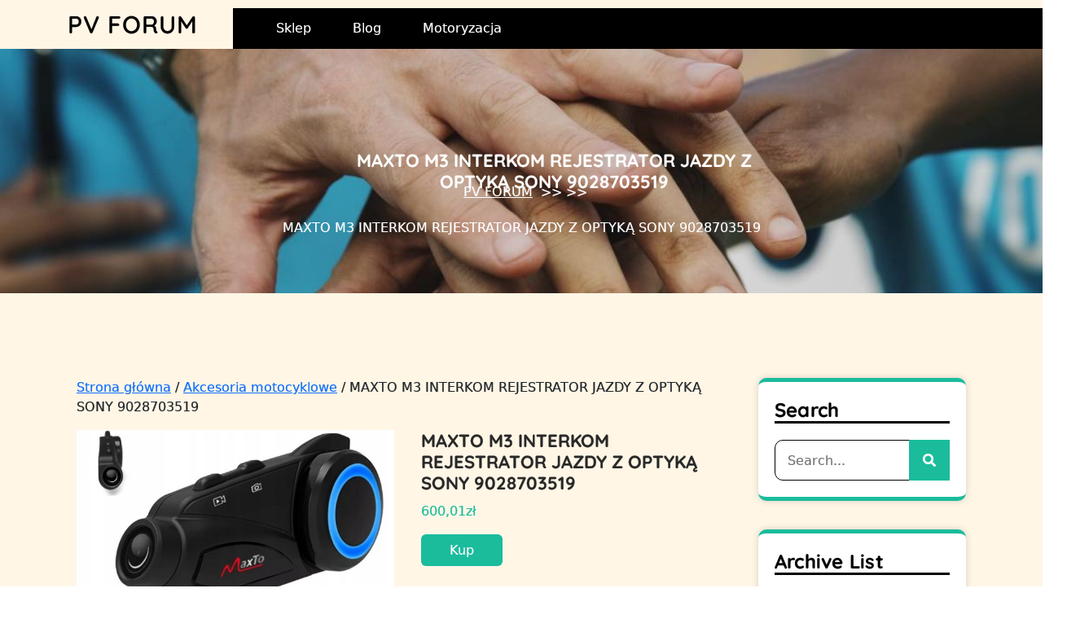

--- FILE ---
content_type: text/html; charset=UTF-8
request_url: https://pv-forum.pl/produkt/maxto-m3-interkom-rejestrator-jazdy-z-optyka-sony-9028703519/
body_size: 13709
content:
<!DOCTYPE html> <html lang="pl-PL"><head>
    	<meta charset="UTF-8">
	<meta name="viewport" content="width=device-width, initial-scale=1">
	<link rel="profile" href="https://gmpg.org/xfn/11">
			<link rel="pingback" href="https://pv-forum.pl/xmlrpc.php">
	
    <title>MAXTO M3 INTERKOM REJESTRATOR JAZDY Z OPTYKĄ SONY 9028703519 &#8211; PV FORUM</title>
<meta name='robots' content='max-image-preview:large' />
<link rel="alternate" type="application/rss+xml" title="PV FORUM &raquo; Kanał z wpisami" href="https://pv-forum.pl/feed/" />
<link rel="alternate" type="application/rss+xml" title="PV FORUM &raquo; Kanał z komentarzami" href="https://pv-forum.pl/comments/feed/" />
<link rel="alternate" type="application/rss+xml" title="PV FORUM &raquo; MAXTO M3 INTERKOM REJESTRATOR JAZDY Z OPTYKĄ SONY 9028703519 Kanał z komentarzami" href="https://pv-forum.pl/produkt/maxto-m3-interkom-rejestrator-jazdy-z-optyka-sony-9028703519/feed/" />
<link rel="alternate" title="oEmbed (JSON)" type="application/json+oembed" href="https://pv-forum.pl/wp-json/oembed/1.0/embed?url=https%3A%2F%2Fpv-forum.pl%2Fprodukt%2Fmaxto-m3-interkom-rejestrator-jazdy-z-optyka-sony-9028703519%2F" />
<link rel="alternate" title="oEmbed (XML)" type="text/xml+oembed" href="https://pv-forum.pl/wp-json/oembed/1.0/embed?url=https%3A%2F%2Fpv-forum.pl%2Fprodukt%2Fmaxto-m3-interkom-rejestrator-jazdy-z-optyka-sony-9028703519%2F&#038;format=xml" />
<style id='wp-img-auto-sizes-contain-inline-css' type='text/css'>
img:is([sizes=auto i],[sizes^="auto," i]){contain-intrinsic-size:3000px 1500px}
/*# sourceURL=wp-img-auto-sizes-contain-inline-css */
</style>
<style id='wp-emoji-styles-inline-css' type='text/css'>

	img.wp-smiley, img.emoji {
		display: inline !important;
		border: none !important;
		box-shadow: none !important;
		height: 1em !important;
		width: 1em !important;
		margin: 0 0.07em !important;
		vertical-align: -0.1em !important;
		background: none !important;
		padding: 0 !important;
	}
/*# sourceURL=wp-emoji-styles-inline-css */
</style>
<style id='wp-block-library-inline-css' type='text/css'>
:root{--wp-block-synced-color:#7a00df;--wp-block-synced-color--rgb:122,0,223;--wp-bound-block-color:var(--wp-block-synced-color);--wp-editor-canvas-background:#ddd;--wp-admin-theme-color:#007cba;--wp-admin-theme-color--rgb:0,124,186;--wp-admin-theme-color-darker-10:#006ba1;--wp-admin-theme-color-darker-10--rgb:0,107,160.5;--wp-admin-theme-color-darker-20:#005a87;--wp-admin-theme-color-darker-20--rgb:0,90,135;--wp-admin-border-width-focus:2px}@media (min-resolution:192dpi){:root{--wp-admin-border-width-focus:1.5px}}.wp-element-button{cursor:pointer}:root .has-very-light-gray-background-color{background-color:#eee}:root .has-very-dark-gray-background-color{background-color:#313131}:root .has-very-light-gray-color{color:#eee}:root .has-very-dark-gray-color{color:#313131}:root .has-vivid-green-cyan-to-vivid-cyan-blue-gradient-background{background:linear-gradient(135deg,#00d084,#0693e3)}:root .has-purple-crush-gradient-background{background:linear-gradient(135deg,#34e2e4,#4721fb 50%,#ab1dfe)}:root .has-hazy-dawn-gradient-background{background:linear-gradient(135deg,#faaca8,#dad0ec)}:root .has-subdued-olive-gradient-background{background:linear-gradient(135deg,#fafae1,#67a671)}:root .has-atomic-cream-gradient-background{background:linear-gradient(135deg,#fdd79a,#004a59)}:root .has-nightshade-gradient-background{background:linear-gradient(135deg,#330968,#31cdcf)}:root .has-midnight-gradient-background{background:linear-gradient(135deg,#020381,#2874fc)}:root{--wp--preset--font-size--normal:16px;--wp--preset--font-size--huge:42px}.has-regular-font-size{font-size:1em}.has-larger-font-size{font-size:2.625em}.has-normal-font-size{font-size:var(--wp--preset--font-size--normal)}.has-huge-font-size{font-size:var(--wp--preset--font-size--huge)}.has-text-align-center{text-align:center}.has-text-align-left{text-align:left}.has-text-align-right{text-align:right}.has-fit-text{white-space:nowrap!important}#end-resizable-editor-section{display:none}.aligncenter{clear:both}.items-justified-left{justify-content:flex-start}.items-justified-center{justify-content:center}.items-justified-right{justify-content:flex-end}.items-justified-space-between{justify-content:space-between}.screen-reader-text{border:0;clip-path:inset(50%);height:1px;margin:-1px;overflow:hidden;padding:0;position:absolute;width:1px;word-wrap:normal!important}.screen-reader-text:focus{background-color:#ddd;clip-path:none;color:#444;display:block;font-size:1em;height:auto;left:5px;line-height:normal;padding:15px 23px 14px;text-decoration:none;top:5px;width:auto;z-index:100000}html :where(.has-border-color){border-style:solid}html :where([style*=border-top-color]){border-top-style:solid}html :where([style*=border-right-color]){border-right-style:solid}html :where([style*=border-bottom-color]){border-bottom-style:solid}html :where([style*=border-left-color]){border-left-style:solid}html :where([style*=border-width]){border-style:solid}html :where([style*=border-top-width]){border-top-style:solid}html :where([style*=border-right-width]){border-right-style:solid}html :where([style*=border-bottom-width]){border-bottom-style:solid}html :where([style*=border-left-width]){border-left-style:solid}html :where(img[class*=wp-image-]){height:auto;max-width:100%}:where(figure){margin:0 0 1em}html :where(.is-position-sticky){--wp-admin--admin-bar--position-offset:var(--wp-admin--admin-bar--height,0px)}@media screen and (max-width:600px){html :where(.is-position-sticky){--wp-admin--admin-bar--position-offset:0px}}

/*# sourceURL=wp-block-library-inline-css */
</style><style id='wp-block-archives-inline-css' type='text/css'>
.wp-block-archives{box-sizing:border-box}.wp-block-archives-dropdown label{display:block}
/*# sourceURL=https://pv-forum.pl/wp-includes/blocks/archives/style.min.css */
</style>
<style id='wp-block-categories-inline-css' type='text/css'>
.wp-block-categories{box-sizing:border-box}.wp-block-categories.alignleft{margin-right:2em}.wp-block-categories.alignright{margin-left:2em}.wp-block-categories.wp-block-categories-dropdown.aligncenter{text-align:center}.wp-block-categories .wp-block-categories__label{display:block;width:100%}
/*# sourceURL=https://pv-forum.pl/wp-includes/blocks/categories/style.min.css */
</style>
<style id='wp-block-latest-posts-inline-css' type='text/css'>
.wp-block-latest-posts{box-sizing:border-box}.wp-block-latest-posts.alignleft{margin-right:2em}.wp-block-latest-posts.alignright{margin-left:2em}.wp-block-latest-posts.wp-block-latest-posts__list{list-style:none}.wp-block-latest-posts.wp-block-latest-posts__list li{clear:both;overflow-wrap:break-word}.wp-block-latest-posts.is-grid{display:flex;flex-wrap:wrap}.wp-block-latest-posts.is-grid li{margin:0 1.25em 1.25em 0;width:100%}@media (min-width:600px){.wp-block-latest-posts.columns-2 li{width:calc(50% - .625em)}.wp-block-latest-posts.columns-2 li:nth-child(2n){margin-right:0}.wp-block-latest-posts.columns-3 li{width:calc(33.33333% - .83333em)}.wp-block-latest-posts.columns-3 li:nth-child(3n){margin-right:0}.wp-block-latest-posts.columns-4 li{width:calc(25% - .9375em)}.wp-block-latest-posts.columns-4 li:nth-child(4n){margin-right:0}.wp-block-latest-posts.columns-5 li{width:calc(20% - 1em)}.wp-block-latest-posts.columns-5 li:nth-child(5n){margin-right:0}.wp-block-latest-posts.columns-6 li{width:calc(16.66667% - 1.04167em)}.wp-block-latest-posts.columns-6 li:nth-child(6n){margin-right:0}}:root :where(.wp-block-latest-posts.is-grid){padding:0}:root :where(.wp-block-latest-posts.wp-block-latest-posts__list){padding-left:0}.wp-block-latest-posts__post-author,.wp-block-latest-posts__post-date{display:block;font-size:.8125em}.wp-block-latest-posts__post-excerpt,.wp-block-latest-posts__post-full-content{margin-bottom:1em;margin-top:.5em}.wp-block-latest-posts__featured-image a{display:inline-block}.wp-block-latest-posts__featured-image img{height:auto;max-width:100%;width:auto}.wp-block-latest-posts__featured-image.alignleft{float:left;margin-right:1em}.wp-block-latest-posts__featured-image.alignright{float:right;margin-left:1em}.wp-block-latest-posts__featured-image.aligncenter{margin-bottom:1em;text-align:center}
/*# sourceURL=https://pv-forum.pl/wp-includes/blocks/latest-posts/style.min.css */
</style>
<link rel='stylesheet' id='wc-blocks-style-css' href='https://pv-forum.pl/wp-content/plugins/woocommerce/assets/client/blocks/wc-blocks.css?ver=wc-10.3.7' type='text/css' media='all' />
<style id='global-styles-inline-css' type='text/css'>
:root{--wp--preset--aspect-ratio--square: 1;--wp--preset--aspect-ratio--4-3: 4/3;--wp--preset--aspect-ratio--3-4: 3/4;--wp--preset--aspect-ratio--3-2: 3/2;--wp--preset--aspect-ratio--2-3: 2/3;--wp--preset--aspect-ratio--16-9: 16/9;--wp--preset--aspect-ratio--9-16: 9/16;--wp--preset--color--black: #000000;--wp--preset--color--cyan-bluish-gray: #abb8c3;--wp--preset--color--white: #ffffff;--wp--preset--color--pale-pink: #f78da7;--wp--preset--color--vivid-red: #cf2e2e;--wp--preset--color--luminous-vivid-orange: #ff6900;--wp--preset--color--luminous-vivid-amber: #fcb900;--wp--preset--color--light-green-cyan: #7bdcb5;--wp--preset--color--vivid-green-cyan: #00d084;--wp--preset--color--pale-cyan-blue: #8ed1fc;--wp--preset--color--vivid-cyan-blue: #0693e3;--wp--preset--color--vivid-purple: #9b51e0;--wp--preset--color--tan: #E6DBAD;--wp--preset--color--yellow: #FDE64B;--wp--preset--color--orange: #ED7014;--wp--preset--color--red: #D0312D;--wp--preset--color--pink: #b565a7;--wp--preset--color--purple: #A32CC4;--wp--preset--color--blue: #3A43BA;--wp--preset--color--green: #3BB143;--wp--preset--color--brown: #231709;--wp--preset--color--grey: #6C626D;--wp--preset--gradient--vivid-cyan-blue-to-vivid-purple: linear-gradient(135deg,rgb(6,147,227) 0%,rgb(155,81,224) 100%);--wp--preset--gradient--light-green-cyan-to-vivid-green-cyan: linear-gradient(135deg,rgb(122,220,180) 0%,rgb(0,208,130) 100%);--wp--preset--gradient--luminous-vivid-amber-to-luminous-vivid-orange: linear-gradient(135deg,rgb(252,185,0) 0%,rgb(255,105,0) 100%);--wp--preset--gradient--luminous-vivid-orange-to-vivid-red: linear-gradient(135deg,rgb(255,105,0) 0%,rgb(207,46,46) 100%);--wp--preset--gradient--very-light-gray-to-cyan-bluish-gray: linear-gradient(135deg,rgb(238,238,238) 0%,rgb(169,184,195) 100%);--wp--preset--gradient--cool-to-warm-spectrum: linear-gradient(135deg,rgb(74,234,220) 0%,rgb(151,120,209) 20%,rgb(207,42,186) 40%,rgb(238,44,130) 60%,rgb(251,105,98) 80%,rgb(254,248,76) 100%);--wp--preset--gradient--blush-light-purple: linear-gradient(135deg,rgb(255,206,236) 0%,rgb(152,150,240) 100%);--wp--preset--gradient--blush-bordeaux: linear-gradient(135deg,rgb(254,205,165) 0%,rgb(254,45,45) 50%,rgb(107,0,62) 100%);--wp--preset--gradient--luminous-dusk: linear-gradient(135deg,rgb(255,203,112) 0%,rgb(199,81,192) 50%,rgb(65,88,208) 100%);--wp--preset--gradient--pale-ocean: linear-gradient(135deg,rgb(255,245,203) 0%,rgb(182,227,212) 50%,rgb(51,167,181) 100%);--wp--preset--gradient--electric-grass: linear-gradient(135deg,rgb(202,248,128) 0%,rgb(113,206,126) 100%);--wp--preset--gradient--midnight: linear-gradient(135deg,rgb(2,3,129) 0%,rgb(40,116,252) 100%);--wp--preset--font-size--small: 12px;--wp--preset--font-size--medium: 20px;--wp--preset--font-size--large: 36px;--wp--preset--font-size--x-large: 42px;--wp--preset--font-size--regular: 16px;--wp--preset--font-size--larger: 36px;--wp--preset--font-size--huge: 48px;--wp--preset--spacing--20: 0.44rem;--wp--preset--spacing--30: 0.67rem;--wp--preset--spacing--40: 1rem;--wp--preset--spacing--50: 1.5rem;--wp--preset--spacing--60: 2.25rem;--wp--preset--spacing--70: 3.38rem;--wp--preset--spacing--80: 5.06rem;--wp--preset--shadow--natural: 6px 6px 9px rgba(0, 0, 0, 0.2);--wp--preset--shadow--deep: 12px 12px 50px rgba(0, 0, 0, 0.4);--wp--preset--shadow--sharp: 6px 6px 0px rgba(0, 0, 0, 0.2);--wp--preset--shadow--outlined: 6px 6px 0px -3px rgb(255, 255, 255), 6px 6px rgb(0, 0, 0);--wp--preset--shadow--crisp: 6px 6px 0px rgb(0, 0, 0);}:where(.is-layout-flex){gap: 0.5em;}:where(.is-layout-grid){gap: 0.5em;}body .is-layout-flex{display: flex;}.is-layout-flex{flex-wrap: wrap;align-items: center;}.is-layout-flex > :is(*, div){margin: 0;}body .is-layout-grid{display: grid;}.is-layout-grid > :is(*, div){margin: 0;}:where(.wp-block-columns.is-layout-flex){gap: 2em;}:where(.wp-block-columns.is-layout-grid){gap: 2em;}:where(.wp-block-post-template.is-layout-flex){gap: 1.25em;}:where(.wp-block-post-template.is-layout-grid){gap: 1.25em;}.has-black-color{color: var(--wp--preset--color--black) !important;}.has-cyan-bluish-gray-color{color: var(--wp--preset--color--cyan-bluish-gray) !important;}.has-white-color{color: var(--wp--preset--color--white) !important;}.has-pale-pink-color{color: var(--wp--preset--color--pale-pink) !important;}.has-vivid-red-color{color: var(--wp--preset--color--vivid-red) !important;}.has-luminous-vivid-orange-color{color: var(--wp--preset--color--luminous-vivid-orange) !important;}.has-luminous-vivid-amber-color{color: var(--wp--preset--color--luminous-vivid-amber) !important;}.has-light-green-cyan-color{color: var(--wp--preset--color--light-green-cyan) !important;}.has-vivid-green-cyan-color{color: var(--wp--preset--color--vivid-green-cyan) !important;}.has-pale-cyan-blue-color{color: var(--wp--preset--color--pale-cyan-blue) !important;}.has-vivid-cyan-blue-color{color: var(--wp--preset--color--vivid-cyan-blue) !important;}.has-vivid-purple-color{color: var(--wp--preset--color--vivid-purple) !important;}.has-black-background-color{background-color: var(--wp--preset--color--black) !important;}.has-cyan-bluish-gray-background-color{background-color: var(--wp--preset--color--cyan-bluish-gray) !important;}.has-white-background-color{background-color: var(--wp--preset--color--white) !important;}.has-pale-pink-background-color{background-color: var(--wp--preset--color--pale-pink) !important;}.has-vivid-red-background-color{background-color: var(--wp--preset--color--vivid-red) !important;}.has-luminous-vivid-orange-background-color{background-color: var(--wp--preset--color--luminous-vivid-orange) !important;}.has-luminous-vivid-amber-background-color{background-color: var(--wp--preset--color--luminous-vivid-amber) !important;}.has-light-green-cyan-background-color{background-color: var(--wp--preset--color--light-green-cyan) !important;}.has-vivid-green-cyan-background-color{background-color: var(--wp--preset--color--vivid-green-cyan) !important;}.has-pale-cyan-blue-background-color{background-color: var(--wp--preset--color--pale-cyan-blue) !important;}.has-vivid-cyan-blue-background-color{background-color: var(--wp--preset--color--vivid-cyan-blue) !important;}.has-vivid-purple-background-color{background-color: var(--wp--preset--color--vivid-purple) !important;}.has-black-border-color{border-color: var(--wp--preset--color--black) !important;}.has-cyan-bluish-gray-border-color{border-color: var(--wp--preset--color--cyan-bluish-gray) !important;}.has-white-border-color{border-color: var(--wp--preset--color--white) !important;}.has-pale-pink-border-color{border-color: var(--wp--preset--color--pale-pink) !important;}.has-vivid-red-border-color{border-color: var(--wp--preset--color--vivid-red) !important;}.has-luminous-vivid-orange-border-color{border-color: var(--wp--preset--color--luminous-vivid-orange) !important;}.has-luminous-vivid-amber-border-color{border-color: var(--wp--preset--color--luminous-vivid-amber) !important;}.has-light-green-cyan-border-color{border-color: var(--wp--preset--color--light-green-cyan) !important;}.has-vivid-green-cyan-border-color{border-color: var(--wp--preset--color--vivid-green-cyan) !important;}.has-pale-cyan-blue-border-color{border-color: var(--wp--preset--color--pale-cyan-blue) !important;}.has-vivid-cyan-blue-border-color{border-color: var(--wp--preset--color--vivid-cyan-blue) !important;}.has-vivid-purple-border-color{border-color: var(--wp--preset--color--vivid-purple) !important;}.has-vivid-cyan-blue-to-vivid-purple-gradient-background{background: var(--wp--preset--gradient--vivid-cyan-blue-to-vivid-purple) !important;}.has-light-green-cyan-to-vivid-green-cyan-gradient-background{background: var(--wp--preset--gradient--light-green-cyan-to-vivid-green-cyan) !important;}.has-luminous-vivid-amber-to-luminous-vivid-orange-gradient-background{background: var(--wp--preset--gradient--luminous-vivid-amber-to-luminous-vivid-orange) !important;}.has-luminous-vivid-orange-to-vivid-red-gradient-background{background: var(--wp--preset--gradient--luminous-vivid-orange-to-vivid-red) !important;}.has-very-light-gray-to-cyan-bluish-gray-gradient-background{background: var(--wp--preset--gradient--very-light-gray-to-cyan-bluish-gray) !important;}.has-cool-to-warm-spectrum-gradient-background{background: var(--wp--preset--gradient--cool-to-warm-spectrum) !important;}.has-blush-light-purple-gradient-background{background: var(--wp--preset--gradient--blush-light-purple) !important;}.has-blush-bordeaux-gradient-background{background: var(--wp--preset--gradient--blush-bordeaux) !important;}.has-luminous-dusk-gradient-background{background: var(--wp--preset--gradient--luminous-dusk) !important;}.has-pale-ocean-gradient-background{background: var(--wp--preset--gradient--pale-ocean) !important;}.has-electric-grass-gradient-background{background: var(--wp--preset--gradient--electric-grass) !important;}.has-midnight-gradient-background{background: var(--wp--preset--gradient--midnight) !important;}.has-small-font-size{font-size: var(--wp--preset--font-size--small) !important;}.has-medium-font-size{font-size: var(--wp--preset--font-size--medium) !important;}.has-large-font-size{font-size: var(--wp--preset--font-size--large) !important;}.has-x-large-font-size{font-size: var(--wp--preset--font-size--x-large) !important;}
/*# sourceURL=global-styles-inline-css */
</style>

<style id='classic-theme-styles-inline-css' type='text/css'>
/*! This file is auto-generated */
.wp-block-button__link{color:#fff;background-color:#32373c;border-radius:9999px;box-shadow:none;text-decoration:none;padding:calc(.667em + 2px) calc(1.333em + 2px);font-size:1.125em}.wp-block-file__button{background:#32373c;color:#fff;text-decoration:none}
/*# sourceURL=/wp-includes/css/classic-themes.min.css */
</style>
<link rel='stylesheet' id='woocommerce-layout-css' href='https://pv-forum.pl/wp-content/plugins/woocommerce/assets/css/woocommerce-layout.css?ver=10.3.7' type='text/css' media='all' />
<link rel='stylesheet' id='woocommerce-smallscreen-css' href='https://pv-forum.pl/wp-content/plugins/woocommerce/assets/css/woocommerce-smallscreen.css?ver=10.3.7' type='text/css' media='only screen and (max-width: 768px)' />
<link rel='stylesheet' id='woocommerce-general-css' href='https://pv-forum.pl/wp-content/plugins/woocommerce/assets/css/woocommerce.css?ver=10.3.7' type='text/css' media='all' />
<style id='woocommerce-inline-inline-css' type='text/css'>
.woocommerce form .form-row .required { visibility: visible; }
/*# sourceURL=woocommerce-inline-inline-css */
</style>
<link rel='stylesheet' id='brands-styles-css' href='https://pv-forum.pl/wp-content/plugins/woocommerce/assets/css/brands.css?ver=10.3.7' type='text/css' media='all' />
<link rel='stylesheet' id='prime-charity-trust-style-css' href='https://pv-forum.pl/wp-content/themes/prime-charity-trust/style.css?ver=6.9' type='text/css' media='all' />
<style id='prime-charity-trust-style-inline-css' type='text/css'>
body{max-width: 100% !important;}#featured-posts .entry-container{text-align: left}#button{right: 5%;}nav.navigation.pagination{text-align: left;}#button{border-radius: 4px;}.footer-widgets-area{background-attachment: scroll;}#site-navigation .nav-menu ul li a:hover, .main-navigation .nav-menu li a:hover{}

        .main-navigation ul li a {
            font-weight: 400;
            text-transform: capitalize;
        }
    
/*# sourceURL=prime-charity-trust-style-inline-css */
</style>
<link rel='stylesheet' id='prime-fundraiser-child-style-css' href='https://pv-forum.pl/wp-content/themes/prime-fundraiser/style.css?ver=6.9' type='text/css' media='all' />
<link rel='stylesheet' id='prime-charity-trust-google-fonts-css' href='https://pv-forum.pl/wp-content/fonts/3ae54b3de272b9b10147c9f63fddcb61.css' type='text/css' media='all' />
<link rel='stylesheet' id='bootstrap-style-css' href='https://pv-forum.pl/wp-content/themes/prime-charity-trust/assets/css/bootstrap.css?ver=6.9' type='text/css' media='all' />
<link rel='stylesheet' id='fontawesome-all-css' href='https://pv-forum.pl/wp-content/themes/prime-charity-trust/assets/css/all.min.css?ver=4.7.0' type='text/css' media='all' />
<link rel='stylesheet' id='owl.carousel-style-css' href='https://pv-forum.pl/wp-content/themes/prime-charity-trust/assets/css/owl.carousel.css?ver=6.9' type='text/css' media='all' />
<link rel='stylesheet' id='slick-theme-css-css' href='https://pv-forum.pl/wp-content/themes/prime-charity-trust/assets/css/slick-theme.min.css?ver=v2.2.0' type='text/css' media='all' />
<link rel='stylesheet' id='slick-css-css' href='https://pv-forum.pl/wp-content/themes/prime-charity-trust/assets/css/slick.min.css?ver=v1.8.0' type='text/css' media='all' />
<link rel='stylesheet' id='prime-charity-trust-blocks-css' href='https://pv-forum.pl/wp-content/themes/prime-charity-trust/assets/css/blocks.min.css?ver=6.9' type='text/css' media='all' />
<script type="text/javascript" src="https://pv-forum.pl/wp-includes/js/jquery/jquery.min.js?ver=3.7.1" id="jquery-core-js"></script>
<script type="text/javascript" src="https://pv-forum.pl/wp-includes/js/jquery/jquery-migrate.min.js?ver=3.4.1" id="jquery-migrate-js"></script>
<script type="text/javascript" src="https://pv-forum.pl/wp-content/plugins/woocommerce/assets/js/jquery-blockui/jquery.blockUI.min.js?ver=2.7.0-wc.10.3.7" id="wc-jquery-blockui-js" defer="defer" data-wp-strategy="defer"></script>
<script type="text/javascript" id="wc-add-to-cart-js-extra">
/* <![CDATA[ */
var wc_add_to_cart_params = {"ajax_url":"/wp-admin/admin-ajax.php","wc_ajax_url":"/?wc-ajax=%%endpoint%%","i18n_view_cart":"Zobacz koszyk","cart_url":"https://pv-forum.pl/koszyk/","is_cart":"","cart_redirect_after_add":"no"};
//# sourceURL=wc-add-to-cart-js-extra
/* ]]> */
</script>
<script type="text/javascript" src="https://pv-forum.pl/wp-content/plugins/woocommerce/assets/js/frontend/add-to-cart.min.js?ver=10.3.7" id="wc-add-to-cart-js" defer="defer" data-wp-strategy="defer"></script>
<script type="text/javascript" src="https://pv-forum.pl/wp-content/plugins/woocommerce/assets/js/zoom/jquery.zoom.min.js?ver=1.7.21-wc.10.3.7" id="wc-zoom-js" defer="defer" data-wp-strategy="defer"></script>
<script type="text/javascript" src="https://pv-forum.pl/wp-content/plugins/woocommerce/assets/js/flexslider/jquery.flexslider.min.js?ver=2.7.2-wc.10.3.7" id="wc-flexslider-js" defer="defer" data-wp-strategy="defer"></script>
<script type="text/javascript" id="wc-single-product-js-extra">
/* <![CDATA[ */
var wc_single_product_params = {"i18n_required_rating_text":"Prosz\u0119 wybra\u0107 ocen\u0119","i18n_rating_options":["1 z 5 gwiazdek","2 z 5 gwiazdek","3 z 5 gwiazdek","4 z 5 gwiazdek","5 z 5 gwiazdek"],"i18n_product_gallery_trigger_text":"Wy\u015bwietl pe\u0142noekranow\u0105 galeri\u0119 obrazk\u00f3w","review_rating_required":"yes","flexslider":{"rtl":false,"animation":"slide","smoothHeight":true,"directionNav":false,"controlNav":"thumbnails","slideshow":false,"animationSpeed":500,"animationLoop":false,"allowOneSlide":false},"zoom_enabled":"1","zoom_options":[],"photoswipe_enabled":"","photoswipe_options":{"shareEl":false,"closeOnScroll":false,"history":false,"hideAnimationDuration":0,"showAnimationDuration":0},"flexslider_enabled":"1"};
//# sourceURL=wc-single-product-js-extra
/* ]]> */
</script>
<script type="text/javascript" src="https://pv-forum.pl/wp-content/plugins/woocommerce/assets/js/frontend/single-product.min.js?ver=10.3.7" id="wc-single-product-js" defer="defer" data-wp-strategy="defer"></script>
<script type="text/javascript" src="https://pv-forum.pl/wp-content/plugins/woocommerce/assets/js/js-cookie/js.cookie.min.js?ver=2.1.4-wc.10.3.7" id="wc-js-cookie-js" defer="defer" data-wp-strategy="defer"></script>
<script type="text/javascript" id="woocommerce-js-extra">
/* <![CDATA[ */
var woocommerce_params = {"ajax_url":"/wp-admin/admin-ajax.php","wc_ajax_url":"/?wc-ajax=%%endpoint%%","i18n_password_show":"Poka\u017c has\u0142o","i18n_password_hide":"Ukryj has\u0142o"};
//# sourceURL=woocommerce-js-extra
/* ]]> */
</script>
<script type="text/javascript" src="https://pv-forum.pl/wp-content/plugins/woocommerce/assets/js/frontend/woocommerce.min.js?ver=10.3.7" id="woocommerce-js" defer="defer" data-wp-strategy="defer"></script>
<link rel="https://api.w.org/" href="https://pv-forum.pl/wp-json/" /><link rel="alternate" title="JSON" type="application/json" href="https://pv-forum.pl/wp-json/wp/v2/product/6445" /><link rel="EditURI" type="application/rsd+xml" title="RSD" href="https://pv-forum.pl/xmlrpc.php?rsd" />
<meta name="generator" content="WordPress 6.9" />
<meta name="generator" content="WooCommerce 10.3.7" />
<link rel="canonical" href="https://pv-forum.pl/produkt/maxto-m3-interkom-rejestrator-jazdy-z-optyka-sony-9028703519/" />
<link rel='shortlink' href='https://pv-forum.pl/?p=6445' />
    <style type="text/css">
        .widget-area {
            text-align: left;
        }
    </style>
    <link rel="pingback" href="https://pv-forum.pl/xmlrpc.php">	<noscript><style>.woocommerce-product-gallery{ opacity: 1 !important; }</style></noscript>
			<style type="text/css" id="wp-custom-css">
			.woocommerce ul.products li.product a img {
height: 230px;
object-fit: contain;
}

.woocommerce ul.products li.product .woocommerce-loop-product__title {
height: 90px;
overflow: hidden;
}
.footer-widgets-area .custom-widget {
    width: 24%;
    display: block;
    float: left;
    padding: 10px;
}
.post-thumbnail img{
    width: 100% !important;
    height: 350px;
    object-fit: cover;
	
}
.post-thumbnail{
			margin-bottom:40px;
}
h1.entry-title{padding-left:80px;}		</style>
		</head>

<body class="wp-singular product-template-default single single-product postid-6445 wp-embed-responsive wp-theme-prime-charity-trust wp-child-theme-prime-fundraiser theme-prime-charity-trust woocommerce woocommerce-page woocommerce-no-js sidebar-right">
    
    
    <div id="page" class="site"><a class="skip-link screen-reader-text" href="#content">Skip to content</a>			<header id="masthead" class="site-header" data-sticky="" role="banner">  
  <div class="header-main">
    <div class="site-branding">
      <div class="logo" >
            <div id="site-identity">
          <h1 class="site-title" style="font-size: 30px;">
            <a href="https://pv-forum.pl/" rel="home">PV FORUM</a>
          </h1>

                  </div><!-- #site-identity -->
      </div>
    </div> <!-- .site-branding -->

    <div class="header-right">
              <div class="top-header">
                                                    <div class="social-links">
                          </div>
                  </div>
      
      <div class="site-menu">
          <nav id="site-navigation" class="main-navigation" role="navigation" aria-label="Primary Menu">
              <button type="button" class="menu-toggle">
                  <span class="icon-bar"></span>
                  <span class="icon-bar"></span>
                  <span class="icon-bar"></span>
              </button>

              <div class="menu-menu-container"><ul id="primary-menu" class="nav-menu"><li id="menu-item-2633" class="menu-item menu-item-type-post_type menu-item-object-page menu-item-home current_page_parent menu-item-2633"><a href="https://pv-forum.pl/">Sklep</a></li>
<li id="menu-item-2634" class="menu-item menu-item-type-post_type menu-item-object-page menu-item-2634"><a href="https://pv-forum.pl/blog/">Blog</a></li>
<li id="menu-item-10257" class="menu-item menu-item-type-taxonomy menu-item-object-category menu-item-10257"><a href="https://pv-forum.pl/category/motoryzacja/">Motoryzacja</a></li>
</ul></div>          </nav><!-- #site-navigation -->
                </div>
    </div>
  </div>
    
		</header> <!-- header ends here --><div class="single-header-img"><div class="post-thumbnail"><img src="https://pv-forum.pl/wp-content/themes/prime-charity-trust/assets/images/default-header.jpg" alt="Default Image" itemprop="image"></div><div class="single-header-heading"><h1 class="entry-title">MAXTO M3 INTERKOM REJESTRATOR JAZDY Z OPTYKĄ SONY 9028703519</h1><div class="breadcrumb justify-content-center align-items-center mt-5"><a class="home-main align-self-center" href="https://pv-forum.pl">PV FORUM</a> >>  >> <span class="current-breadcrumb">MAXTO M3 INTERKOM REJESTRATOR JAZDY Z OPTYKĄ SONY 9028703519</span></div></div></div>
    	<div id="content-page" class="site-content">
	
      <div id="content" class= "wrapper section-gap">
<div id="content" class="container contentsecwrap">
	<div class="row m-0">
		<div class="col-lg-9 col-md-8">
			<div id="primary" class="content-area prime-charity-trust"><main id="main" class="site-main" role="main"><nav class="woocommerce-breadcrumb" aria-label="Breadcrumb"><a href="https://pv-forum.pl">Strona główna</a>&nbsp;&#47;&nbsp;<a href="https://pv-forum.pl/kategoria-produktu/akcesoria-motocyklowe/">Akcesoria motocyklowe</a>&nbsp;&#47;&nbsp;MAXTO M3 INTERKOM REJESTRATOR JAZDY Z OPTYKĄ SONY 9028703519</nav>
				
					<div class="woocommerce-notices-wrapper"></div><div id="product-6445" class="product type-product post-6445 status-publish first instock product_cat-akcesoria-motocyklowe product_tag-korozja-tarcz-hamulcowych product_tag-mobil-5w50-1l product_tag-oznaczenie-alternatora product_tag-test-opon-zimowych-185-65-r15 has-post-thumbnail product-type-external">

	<div class="woocommerce-product-gallery woocommerce-product-gallery--with-images woocommerce-product-gallery--columns-4 images" data-columns="4" style="opacity: 0; transition: opacity .25s ease-in-out;">
	<div class="woocommerce-product-gallery__wrapper">
		<div data-thumb="https://pv-forum.pl/wp-content/uploads/2023/02/i-maxto-m3-interkom-rejestrator-jazdy-z-optyka-sony-9028703519-100x100.jpg" data-thumb-alt="MAXTO M3 INTERKOM REJESTRATOR JAZDY Z OPTYKĄ SONY 9028703519" data-thumb-srcset="https://pv-forum.pl/wp-content/uploads/2023/02/i-maxto-m3-interkom-rejestrator-jazdy-z-optyka-sony-9028703519-100x100.jpg 100w, https://pv-forum.pl/wp-content/uploads/2023/02/i-maxto-m3-interkom-rejestrator-jazdy-z-optyka-sony-9028703519-150x150.jpg 150w, https://pv-forum.pl/wp-content/uploads/2023/02/i-maxto-m3-interkom-rejestrator-jazdy-z-optyka-sony-9028703519-300x300.jpg 300w"  data-thumb-sizes="(max-width: 100px) 100vw, 100px" class="woocommerce-product-gallery__image"><a href="https://pv-forum.pl/wp-content/uploads/2023/02/i-maxto-m3-interkom-rejestrator-jazdy-z-optyka-sony-9028703519.jpg"><img width="600" height="479" src="https://pv-forum.pl/wp-content/uploads/2023/02/i-maxto-m3-interkom-rejestrator-jazdy-z-optyka-sony-9028703519-600x479.jpg" class="wp-post-image" alt="MAXTO M3 INTERKOM REJESTRATOR JAZDY Z OPTYKĄ SONY 9028703519" data-caption="" data-src="https://pv-forum.pl/wp-content/uploads/2023/02/i-maxto-m3-interkom-rejestrator-jazdy-z-optyka-sony-9028703519.jpg" data-large_image="https://pv-forum.pl/wp-content/uploads/2023/02/i-maxto-m3-interkom-rejestrator-jazdy-z-optyka-sony-9028703519.jpg" data-large_image_width="2357" data-large_image_height="1880" decoding="async" fetchpriority="high" srcset="https://pv-forum.pl/wp-content/uploads/2023/02/i-maxto-m3-interkom-rejestrator-jazdy-z-optyka-sony-9028703519-600x479.jpg 600w, https://pv-forum.pl/wp-content/uploads/2023/02/i-maxto-m3-interkom-rejestrator-jazdy-z-optyka-sony-9028703519-300x239.jpg 300w, https://pv-forum.pl/wp-content/uploads/2023/02/i-maxto-m3-interkom-rejestrator-jazdy-z-optyka-sony-9028703519-1024x817.jpg 1024w, https://pv-forum.pl/wp-content/uploads/2023/02/i-maxto-m3-interkom-rejestrator-jazdy-z-optyka-sony-9028703519-768x613.jpg 768w, https://pv-forum.pl/wp-content/uploads/2023/02/i-maxto-m3-interkom-rejestrator-jazdy-z-optyka-sony-9028703519-1536x1225.jpg 1536w, https://pv-forum.pl/wp-content/uploads/2023/02/i-maxto-m3-interkom-rejestrator-jazdy-z-optyka-sony-9028703519-2048x1634.jpg 2048w" sizes="(max-width: 600px) 100vw, 600px" /></a></div>	</div>
</div>

	<div class="summary entry-summary">
		<h1 class="product_title entry-title">MAXTO M3 INTERKOM REJESTRATOR JAZDY Z OPTYKĄ SONY 9028703519</h1><p class="price"><span class="woocommerce-Price-amount amount"><bdi>600,01<span class="woocommerce-Price-currencySymbol">&#122;&#322;</span></bdi></span></p>

<form class="cart" action="https://www.ceneo.pl/94786010" method="get">
	
	<button type="submit" class="single_add_to_cart_button button alt">Kup</button>

	
	</form>

<div class="product_meta">

	
	
		<span class="sku_wrapper">SKU: <span class="sku">a0371225ce63</span></span>

	
	<span class="posted_in">Kategoria: <a href="https://pv-forum.pl/kategoria-produktu/akcesoria-motocyklowe/" rel="tag">Akcesoria motocyklowe</a></span>
	<span class="tagged_as">Znaczniki: <a href="https://pv-forum.pl/tag-produktu/korozja-tarcz-hamulcowych/" rel="tag">korozja tarcz hamulcowych</a>, <a href="https://pv-forum.pl/tag-produktu/mobil-5w50-1l/" rel="tag">mobil 5w50 1l</a>, <a href="https://pv-forum.pl/tag-produktu/oznaczenie-alternatora/" rel="tag">oznaczenie alternatora</a>, <a href="https://pv-forum.pl/tag-produktu/test-opon-zimowych-185-65-r15/" rel="tag">test opon zimowych 185 65 r15</a></span>
	
</div>
	</div>

	
	<div class="woocommerce-tabs wc-tabs-wrapper">
		<ul class="tabs wc-tabs" role="tablist">
							<li role="presentation" class="description_tab" id="tab-title-description">
					<a href="#tab-description" role="tab" aria-controls="tab-description">
						Opis					</a>
				</li>
					</ul>
					<div class="woocommerce-Tabs-panel woocommerce-Tabs-panel--description panel entry-content wc-tab" id="tab-description" role="tabpanel" aria-labelledby="tab-title-description">
				
	<h2>Opis</h2>

<p>MaxTo M3 Interkom Rejestrator Jazdy z Optyką Sony</p>
<p>ytx7l bs, kia sportage części, , carisma tuning, , obudowa akumulatora, hiko, centrum handlowe olsztyn alfa, mercedes w111, sklep internetowy kymco, aj usa, vw części bielsko, kompresory toruń, części kia picanto, filtr paliwa accord vii, givi airflow v strom 650, , </p>
<p>yyyyy</p>
			</div>
		
			</div>


	<section class="related products">

					<h2>Podobne produkty</h2>
				<ul class="products columns-4">

			
					<li class="product type-product post-160 status-publish first instock product_cat-opony-letnie product_tag-1-opel product_tag-audi-rs6-c5-dane-techniczne product_tag-mini-cars product_tag-olej-do-automatycznej-skrzyni-biegow-ford product_tag-oznaczenie-alternatora has-post-thumbnail product-type-external">
	<a href="https://pv-forum.pl/produkt/semperit-comfort-life-2-215-60r17-96-v/" class="woocommerce-LoopProduct-link woocommerce-loop-product__link"><img width="191" height="281" src="https://pv-forum.pl/wp-content/uploads/2023/02/i-semperit-comfort-life-2-215-60r17-96-v.jpg" class="attachment-woocommerce_thumbnail size-woocommerce_thumbnail" alt="Semperit Comfort-Life 2 215/60R17 96 V" decoding="async" loading="lazy" /><h2 class="woocommerce-loop-product__title">Semperit Comfort-Life 2 215/60R17 96 V</h2>
	<span class="price"><span class="woocommerce-Price-amount amount"><bdi>428,15<span class="woocommerce-Price-currencySymbol">&#122;&#322;</span></bdi></span></span>
</a><a href="https://www.ceneo.pl/126627152" aria-describedby="woocommerce_loop_add_to_cart_link_describedby_160" data-quantity="1" class="button product_type_external" data-product_id="160" data-product_sku="c2a81925115d" aria-label="Kup" rel="nofollow">Kup</a>	<span id="woocommerce_loop_add_to_cart_link_describedby_160" class="screen-reader-text">
			</span>
</li>

			
					<li class="product type-product post-33 status-publish instock product_cat-kamery-samochodowe product_tag-czy-mozna-jezdzic-bez-prawa-jazdy-po-zdanym-egzaminie product_tag-e46-filtr-paliwa product_tag-najlepsze-samochody-elektryczne product_tag-oznaczenie-alternatora product_tag-viatoll-gdzie-doladowac product_tag-zarowka-h7-ring has-post-thumbnail product-type-external">
	<a href="https://pv-forum.pl/produkt/mio-mivue-788/" class="woocommerce-LoopProduct-link woocommerce-loop-product__link"><img width="300" height="294" src="https://pv-forum.pl/wp-content/uploads/2023/02/i-mio-mivue-788-300x294.jpg" class="attachment-woocommerce_thumbnail size-woocommerce_thumbnail" alt="Mio MiVue 788" decoding="async" loading="lazy" /><h2 class="woocommerce-loop-product__title">Mio MiVue 788</h2>
	<span class="price"><span class="woocommerce-Price-amount amount"><bdi>449,00<span class="woocommerce-Price-currencySymbol">&#122;&#322;</span></bdi></span></span>
</a><a href="https://www.ceneo.pl/56748551" aria-describedby="woocommerce_loop_add_to_cart_link_describedby_33" data-quantity="1" class="button product_type_external" data-product_id="33" data-product_sku="7ca827ac8112" aria-label="Kup" rel="nofollow">Kup</a>	<span id="woocommerce_loop_add_to_cart_link_describedby_33" class="screen-reader-text">
			</span>
</li>

			
					<li class="product type-product post-4595 status-publish instock product_cat-akcesoria-motocyklowe product_tag-audi-b4-quattro product_tag-bmw-5w30 product_tag-zestaw-naprawczy-grzechotki has-post-thumbnail product-type-external">
	<a href="https://pv-forum.pl/produkt/shad-torba-na-noge-sw05-5-litrow/" class="woocommerce-LoopProduct-link woocommerce-loop-product__link"><img width="300" height="272" src="https://pv-forum.pl/wp-content/uploads/2023/02/i-shad-torba-na-noge-sw05-5-litrow-300x272.jpg" class="attachment-woocommerce_thumbnail size-woocommerce_thumbnail" alt="Shad Torba Na Nogę Sw05 5 Litrów" decoding="async" loading="lazy" /><h2 class="woocommerce-loop-product__title">Shad Torba Na Nogę Sw05 5 Litrów</h2>
	<span class="price"><span class="woocommerce-Price-amount amount"><bdi>99,00<span class="woocommerce-Price-currencySymbol">&#122;&#322;</span></bdi></span></span>
</a><a href="https://www.ceneo.pl/138140889" aria-describedby="woocommerce_loop_add_to_cart_link_describedby_4595" data-quantity="1" class="button product_type_external" data-product_id="4595" data-product_sku="a6bfb6204db5" aria-label="Kup" rel="nofollow">Kup</a>	<span id="woocommerce_loop_add_to_cart_link_describedby_4595" class="screen-reader-text">
			</span>
</li>

			
					<li class="product type-product post-7878 status-publish last instock product_cat-akcesoria-motocyklowe product_tag-bagaznik-rowerowy-na-hak-przepisy product_tag-car-hus-chelm product_tag-castrol-chain-spray-or product_tag-co-oznacza-et-na-feldze product_tag-nissan-patrol-salon product_tag-swiatla-w-hyundai-i20 has-post-thumbnail product-type-external">
	<a href="https://pv-forum.pl/produkt/bel-ray-smar-do-lancucha-go-175ml/" class="woocommerce-LoopProduct-link woocommerce-loop-product__link"><img width="141" height="300" src="https://pv-forum.pl/wp-content/uploads/2023/02/i-bel-ray-smar-do-lancucha-go-175ml-141x300.jpg" class="attachment-woocommerce_thumbnail size-woocommerce_thumbnail" alt="Bel-Ray Smar Do Łańcucha Go 175Ml" decoding="async" loading="lazy" /><h2 class="woocommerce-loop-product__title">Bel-Ray Smar Do Łańcucha Go 175Ml</h2>
	<span class="price"><span class="woocommerce-Price-amount amount"><bdi>34,00<span class="woocommerce-Price-currencySymbol">&#122;&#322;</span></bdi></span></span>
</a><a href="https://www.ceneo.pl/138140434" aria-describedby="woocommerce_loop_add_to_cart_link_describedby_7878" data-quantity="1" class="button product_type_external" data-product_id="7878" data-product_sku="fcd3898d3eee" aria-label="Kup" rel="nofollow">Kup</a>	<span id="woocommerce_loop_add_to_cart_link_describedby_7878" class="screen-reader-text">
			</span>
</li>

			
		</ul>

	</section>
	</div>


				
			</main></div>		</div>
		<div class="col-lg-3 col-md-4">
			
<aside id="secondary" class="widget-area" role="complementary">
	</aside>


	<aside id="secondary" class="widget-area" role="complementary">
		<!-- Search -->
		<aside id="search" class="widget widget_search" aria-label="firstsidebar">
		    <h2 class="widget-title">Search</h2>
		    <form  method="get" class="search-form" action="https://pv-forum.pl/">
		        <label>
		            <span class="screen-reader-text">Search for:</span>
		            <input type="search" class="search-field" placeholder="Search..." value="" name="s">
		        </label>
		        <button type="submit" class="search-submit"><i class="fas fa-search"></i></button>
		    </form>
		</aside>
		<!-- Archive -->
		<aside id="archive" class="widget widget_archive" role="complementary" aria-label="secondsidebar">
		    <h2 class="widget-title">Archive List</h2>
		    <ul>
		        	<li><a href='https://pv-forum.pl/2026/01/'>styczeń 2026</a></li>
	<li><a href='https://pv-forum.pl/2025/05/'>maj 2025</a></li>
	<li><a href='https://pv-forum.pl/2025/04/'>kwiecień 2025</a></li>
	<li><a href='https://pv-forum.pl/2025/03/'>marzec 2025</a></li>
	<li><a href='https://pv-forum.pl/2025/02/'>luty 2025</a></li>
	<li><a href='https://pv-forum.pl/2025/01/'>styczeń 2025</a></li>
	<li><a href='https://pv-forum.pl/2024/12/'>grudzień 2024</a></li>
	<li><a href='https://pv-forum.pl/2024/11/'>listopad 2024</a></li>
	<li><a href='https://pv-forum.pl/2024/10/'>październik 2024</a></li>
	<li><a href='https://pv-forum.pl/2024/09/'>wrzesień 2024</a></li>
	<li><a href='https://pv-forum.pl/2024/08/'>sierpień 2024</a></li>
	<li><a href='https://pv-forum.pl/2024/07/'>lipiec 2024</a></li>
	<li><a href='https://pv-forum.pl/2024/06/'>czerwiec 2024</a></li>
	<li><a href='https://pv-forum.pl/2024/05/'>maj 2024</a></li>
	<li><a href='https://pv-forum.pl/2024/04/'>kwiecień 2024</a></li>
	<li><a href='https://pv-forum.pl/2024/03/'>marzec 2024</a></li>
	<li><a href='https://pv-forum.pl/2024/02/'>luty 2024</a></li>
	<li><a href='https://pv-forum.pl/2024/01/'>styczeń 2024</a></li>
	<li><a href='https://pv-forum.pl/2023/12/'>grudzień 2023</a></li>
	<li><a href='https://pv-forum.pl/2023/11/'>listopad 2023</a></li>
	<li><a href='https://pv-forum.pl/2023/10/'>październik 2023</a></li>
	<li><a href='https://pv-forum.pl/2023/09/'>wrzesień 2023</a></li>
	<li><a href='https://pv-forum.pl/2023/07/'>lipiec 2023</a></li>
	<li><a href='https://pv-forum.pl/2023/06/'>czerwiec 2023</a></li>
	<li><a href='https://pv-forum.pl/2023/04/'>kwiecień 2023</a></li>
	<li><a href='https://pv-forum.pl/2023/03/'>marzec 2023</a></li>
		    </ul>
		</aside>
		<!-- Recent Posts -->
		<aside id="recent-posts" class="widget widget_recent_posts" role="complementary" aria-label="thirdsidebar">
		    <h2 class="widget-title">Recent Posts</h2>
	        <ul>
		        		            <li><a href="https://pv-forum.pl/maly-samolot-praktyczne-rozwiazanie-dla-indywidualnych-uzytkownikow/">Mały samolot – praktyczne rozwiązanie dla indywidualnych użytkowników</a></li>
		        		            <li><a href="https://pv-forum.pl/pomoc-prawna-w-sprawach-zwiazanych-z-karuzela-vat-specjalistyczne-wsparcie-adwokackie-w-warszawie/">Pomoc prawna w sprawach związanych z karuzelą VAT &#8211; specjalistyczne wsparcie adwokackie w Warszawie</a></li>
		        		            <li><a href="https://pv-forum.pl/folia-ppf-samoregenerujaca-doskonala-ochrona-lakieru-w-studio-detailingowym/">Folia PPF samoregenerująca: Doskonała ochrona lakieru w studio detailingowym!</a></li>
		        		            <li><a href="https://pv-forum.pl/tworz-nastrojowe-wnetrza-lampiony-i-misy-w-stylu-rustykalnym/">Twórz nastrojowe wnętrza: lampiony i misy w stylu rustykalnym</a></li>
		        		            <li><a href="https://pv-forum.pl/jak-obliczyc-koszt-akcyzy-importowanego-auta-z-usa/">Jak obliczyć koszt akcyzy importowanego auta z USA?</a></li>
		        		        		    </ul>
		</aside>
		<!-- Categories -->
		<aside id="categories" class="widget widget_categories" role="complementary" aria-label="secondsidebar">
		    <h2 class="widget-title">Categories</h2>
		    <ul>
		        	<li class="cat-item cat-item-1"><a href="https://pv-forum.pl/category/bez-kategorii/">Bez kategorii</a>
</li>
	<li class="cat-item cat-item-707"><a href="https://pv-forum.pl/category/motoryzacja/">Motoryzacja</a>
</li>
	<li class="cat-item cat-item-708"><a href="https://pv-forum.pl/category/reklama/">reklama</a>
</li>
		    </ul>
		</aside>
	</aside>

		</div>
	</div>
</div>

</div>		</div>
		<footer id="colophon" class="site-footer" role="contentinfo">
			        <div class="footer-widgets-area section-gap footer-4" style="background-color: #282828; background-image: url(''); background-repeat: no-repeat; background-size: cover;">
            <!-- Widget area starting from here -->
            <div class="wrapper footer-cols-4">
                                        <div class="custom-widget">
                            <aside id="block-11" class="widget widget_block widget_archive"><ul class="wp-block-archives-list wp-block-archives">	<li><a href='https://pv-forum.pl/2026/01/'>styczeń 2026</a></li>
	<li><a href='https://pv-forum.pl/2025/05/'>maj 2025</a></li>
	<li><a href='https://pv-forum.pl/2025/04/'>kwiecień 2025</a></li>
	<li><a href='https://pv-forum.pl/2025/03/'>marzec 2025</a></li>
	<li><a href='https://pv-forum.pl/2025/02/'>luty 2025</a></li>
	<li><a href='https://pv-forum.pl/2025/01/'>styczeń 2025</a></li>
	<li><a href='https://pv-forum.pl/2024/12/'>grudzień 2024</a></li>
	<li><a href='https://pv-forum.pl/2024/11/'>listopad 2024</a></li>
	<li><a href='https://pv-forum.pl/2024/10/'>październik 2024</a></li>
	<li><a href='https://pv-forum.pl/2024/09/'>wrzesień 2024</a></li>
	<li><a href='https://pv-forum.pl/2024/08/'>sierpień 2024</a></li>
	<li><a href='https://pv-forum.pl/2024/07/'>lipiec 2024</a></li>
	<li><a href='https://pv-forum.pl/2024/06/'>czerwiec 2024</a></li>
	<li><a href='https://pv-forum.pl/2024/05/'>maj 2024</a></li>
	<li><a href='https://pv-forum.pl/2024/04/'>kwiecień 2024</a></li>
	<li><a href='https://pv-forum.pl/2024/03/'>marzec 2024</a></li>
	<li><a href='https://pv-forum.pl/2024/02/'>luty 2024</a></li>
	<li><a href='https://pv-forum.pl/2024/01/'>styczeń 2024</a></li>
	<li><a href='https://pv-forum.pl/2023/12/'>grudzień 2023</a></li>
	<li><a href='https://pv-forum.pl/2023/11/'>listopad 2023</a></li>
	<li><a href='https://pv-forum.pl/2023/10/'>październik 2023</a></li>
	<li><a href='https://pv-forum.pl/2023/09/'>wrzesień 2023</a></li>
	<li><a href='https://pv-forum.pl/2023/07/'>lipiec 2023</a></li>
	<li><a href='https://pv-forum.pl/2023/06/'>czerwiec 2023</a></li>
	<li><a href='https://pv-forum.pl/2023/04/'>kwiecień 2023</a></li>
	<li><a href='https://pv-forum.pl/2023/03/'>marzec 2023</a></li>
</ul></aside>                        </div>
                                        <div class="custom-widget">
                            <aside id="block-12" class="widget widget_block widget_recent_entries"><ul class="wp-block-latest-posts__list wp-block-latest-posts"><li><a class="wp-block-latest-posts__post-title" href="https://pv-forum.pl/maly-samolot-praktyczne-rozwiazanie-dla-indywidualnych-uzytkownikow/">Mały samolot – praktyczne rozwiązanie dla indywidualnych użytkowników</a></li>
<li><a class="wp-block-latest-posts__post-title" href="https://pv-forum.pl/pomoc-prawna-w-sprawach-zwiazanych-z-karuzela-vat-specjalistyczne-wsparcie-adwokackie-w-warszawie/">Pomoc prawna w sprawach związanych z karuzelą VAT &#8211; specjalistyczne wsparcie adwokackie w Warszawie</a></li>
<li><a class="wp-block-latest-posts__post-title" href="https://pv-forum.pl/folia-ppf-samoregenerujaca-doskonala-ochrona-lakieru-w-studio-detailingowym/">Folia PPF samoregenerująca: Doskonała ochrona lakieru w studio detailingowym!</a></li>
<li><a class="wp-block-latest-posts__post-title" href="https://pv-forum.pl/tworz-nastrojowe-wnetrza-lampiony-i-misy-w-stylu-rustykalnym/">Twórz nastrojowe wnętrza: lampiony i misy w stylu rustykalnym</a></li>
<li><a class="wp-block-latest-posts__post-title" href="https://pv-forum.pl/jak-obliczyc-koszt-akcyzy-importowanego-auta-z-usa/">Jak obliczyć koszt akcyzy importowanego auta z USA?</a></li>
</ul></aside>                        </div>
                                        <div class="custom-widget">
                            <aside id="block-13" class="widget widget_block widget_categories"><ul class="wp-block-categories-list wp-block-categories">	<li class="cat-item cat-item-1"><a href="https://pv-forum.pl/category/bez-kategorii/">Bez kategorii</a>
</li>
	<li class="cat-item cat-item-707"><a href="https://pv-forum.pl/category/motoryzacja/">Motoryzacja</a>
</li>
	<li class="cat-item cat-item-708"><a href="https://pv-forum.pl/category/reklama/">reklama</a>
</li>
</ul></aside>                        </div>
                                        <div class="custom-widget">
                            <aside id="woocommerce_products-5" class="widget woocommerce widget_products"><h2 class="widget-title">Produkty</h2><ul class="product_list_widget"><li>
	
	<a href="https://pv-forum.pl/produkt/do-akumulatorow-vander-vpr-705/">
		<img width="300" height="300" src="https://pv-forum.pl/wp-content/uploads/2023/02/i-do-akumulatorow-vander-vpr-705-300x300.jpg" class="attachment-woocommerce_thumbnail size-woocommerce_thumbnail" alt="do akumulatorów Vander VPR 705" decoding="async" loading="lazy" srcset="https://pv-forum.pl/wp-content/uploads/2023/02/i-do-akumulatorow-vander-vpr-705-300x300.jpg 300w, https://pv-forum.pl/wp-content/uploads/2023/02/i-do-akumulatorow-vander-vpr-705-150x150.jpg 150w, https://pv-forum.pl/wp-content/uploads/2023/02/i-do-akumulatorow-vander-vpr-705-100x100.jpg 100w" sizes="auto, (max-width: 300px) 100vw, 300px" />		<span class="product-title">do akumulatorów Vander VPR 705</span>
	</a>

				
	<span class="woocommerce-Price-amount amount"><bdi>121,77<span class="woocommerce-Price-currencySymbol">&#122;&#322;</span></bdi></span>
	</li>
<li>
	
	<a href="https://pv-forum.pl/produkt/kumho-wintercraft-wp52-205-55r16-91h/">
		<img width="300" height="300" src="https://pv-forum.pl/wp-content/uploads/2023/02/i-kumho-wintercraft-wp52-205-55r16-91h-300x300.jpg" class="attachment-woocommerce_thumbnail size-woocommerce_thumbnail" alt="Kumho Wintercraft Wp52 205/55R16 91H" decoding="async" loading="lazy" srcset="https://pv-forum.pl/wp-content/uploads/2023/02/i-kumho-wintercraft-wp52-205-55r16-91h-300x300.jpg 300w, https://pv-forum.pl/wp-content/uploads/2023/02/i-kumho-wintercraft-wp52-205-55r16-91h-150x150.jpg 150w, https://pv-forum.pl/wp-content/uploads/2023/02/i-kumho-wintercraft-wp52-205-55r16-91h-100x100.jpg 100w" sizes="auto, (max-width: 300px) 100vw, 300px" />		<span class="product-title">Kumho Wintercraft Wp52 205/55R16 91H</span>
	</a>

				
	<span class="woocommerce-Price-amount amount"><bdi>319,00<span class="woocommerce-Price-currencySymbol">&#122;&#322;</span></bdi></span>
	</li>
<li>
	
	<a href="https://pv-forum.pl/produkt/kufer-motocyklowy-56-l/">
		<img width="300" height="300" src="https://pv-forum.pl/wp-content/uploads/2023/02/i-kufer-motocyklowy-56-l-300x300.jpg" class="attachment-woocommerce_thumbnail size-woocommerce_thumbnail" alt="Kufer Motocyklowy - 56 L" decoding="async" loading="lazy" srcset="https://pv-forum.pl/wp-content/uploads/2023/02/i-kufer-motocyklowy-56-l-300x300.jpg 300w, https://pv-forum.pl/wp-content/uploads/2023/02/i-kufer-motocyklowy-56-l-150x150.jpg 150w, https://pv-forum.pl/wp-content/uploads/2023/02/i-kufer-motocyklowy-56-l-100x100.jpg 100w" sizes="auto, (max-width: 300px) 100vw, 300px" />		<span class="product-title">Kufer Motocyklowy - 56 L</span>
	</a>

				
	<span class="woocommerce-Price-amount amount"><bdi>325,00<span class="woocommerce-Price-currencySymbol">&#122;&#322;</span></bdi></span>
	</li>
<li>
	
	<a href="https://pv-forum.pl/produkt/quad-125-cc-barton-jakosc-jak-yamaha-raptor-31-r/">
		<img width="300" height="300" src="https://pv-forum.pl/wp-content/uploads/2023/02/i-quad-125-cc-barton-jakosc-jak-yamaha-raptor-3-1-r-300x300.jpg" class="attachment-woocommerce_thumbnail size-woocommerce_thumbnail" alt="QUAD 125 CC BARTON JAKOŚĆ JAK YAMAHA RAPTOR 3+1 R" decoding="async" loading="lazy" srcset="https://pv-forum.pl/wp-content/uploads/2023/02/i-quad-125-cc-barton-jakosc-jak-yamaha-raptor-3-1-r-300x300.jpg 300w, https://pv-forum.pl/wp-content/uploads/2023/02/i-quad-125-cc-barton-jakosc-jak-yamaha-raptor-3-1-r-150x150.jpg 150w, https://pv-forum.pl/wp-content/uploads/2023/02/i-quad-125-cc-barton-jakosc-jak-yamaha-raptor-3-1-r-100x100.jpg 100w" sizes="auto, (max-width: 300px) 100vw, 300px" />		<span class="product-title">QUAD 125 CC BARTON JAKOŚĆ JAK YAMAHA RAPTOR 3+1 R</span>
	</a>

				
	<span class="woocommerce-Price-amount amount"><bdi>6799,00<span class="woocommerce-Price-currencySymbol">&#122;&#322;</span></bdi></span>
	</li>
<li>
	
	<a href="https://pv-forum.pl/produkt/toyota-c-hr/">
		<img width="300" height="300" src="https://pv-forum.pl/wp-content/uploads/2023/02/i-toyota-c-hr-300x300.jpg" class="attachment-woocommerce_thumbnail size-woocommerce_thumbnail" alt="Toyota C-HR" decoding="async" loading="lazy" srcset="https://pv-forum.pl/wp-content/uploads/2023/02/i-toyota-c-hr-300x300.jpg 300w, https://pv-forum.pl/wp-content/uploads/2023/02/i-toyota-c-hr-100x100.jpg 100w, https://pv-forum.pl/wp-content/uploads/2023/02/i-toyota-c-hr-150x150.jpg 150w" sizes="auto, (max-width: 300px) 100vw, 300px" />		<span class="product-title">Toyota C-HR</span>
	</a>

				
	<span class="woocommerce-Price-amount amount"><bdi>75900,00<span class="woocommerce-Price-currencySymbol">&#122;&#322;</span></bdi></span>
	</li>
</ul></aside>                        </div>
                            </div>
        </div> <!-- widget area starting from here -->
          <div class="site-info">
        <div class="wrapper">
          <span class="copyright">
            Charity WordPress Theme          </span>
          <span class="by">
            <a href="https://themeignite.com/products/free-fundraiser-wordpress-theme" rel="nofollow" target="_blank">Prime Charity Trust</a>
             By             <a href="https://themeignite.com" rel="nofollow" target="_blank">Themeignite</a>
             Powered By <a href="https://wordpress.org/" target="_blank">WordPress</a>.                      </span>
        </div>
      </div>
    
          <a id="button"><i class="fas fa-arrow-up"></i></a>
    		</footer><script type="speculationrules">
{"prefetch":[{"source":"document","where":{"and":[{"href_matches":"/*"},{"not":{"href_matches":["/wp-*.php","/wp-admin/*","/wp-content/uploads/*","/wp-content/*","/wp-content/plugins/*","/wp-content/themes/prime-fundraiser/*","/wp-content/themes/prime-charity-trust/*","/*\\?(.+)"]}},{"not":{"selector_matches":"a[rel~=\"nofollow\"]"}},{"not":{"selector_matches":".no-prefetch, .no-prefetch a"}}]},"eagerness":"conservative"}]}
</script>
    <script type="text/javascript">
        document.addEventListener('DOMContentLoaded', function() {
            if (document.body.classList.contains('page-template-template-home')) {
                var headerImg = document.querySelector('.single-header-img');
                if (headerImg) {
                    headerImg.style.display = 'none';
                }
            }
        });
    </script>
    <script type="application/ld+json">{"@context":"https:\/\/schema.org\/","@graph":[{"@context":"https:\/\/schema.org\/","@type":"BreadcrumbList","itemListElement":[{"@type":"ListItem","position":1,"item":{"name":"Strona g\u0142\u00f3wna","@id":"https:\/\/pv-forum.pl"}},{"@type":"ListItem","position":2,"item":{"name":"Akcesoria motocyklowe","@id":"https:\/\/pv-forum.pl\/kategoria-produktu\/akcesoria-motocyklowe\/"}},{"@type":"ListItem","position":3,"item":{"name":"MAXTO M3 INTERKOM REJESTRATOR JAZDY Z OPTYK\u0104 SONY 9028703519","@id":"https:\/\/pv-forum.pl\/produkt\/maxto-m3-interkom-rejestrator-jazdy-z-optyka-sony-9028703519\/"}}]},{"@context":"https:\/\/schema.org\/","@type":"Product","@id":"https:\/\/pv-forum.pl\/produkt\/maxto-m3-interkom-rejestrator-jazdy-z-optyka-sony-9028703519\/#product","name":"MAXTO M3 INTERKOM REJESTRATOR JAZDY Z OPTYK\u0104 SONY 9028703519","url":"https:\/\/pv-forum.pl\/produkt\/maxto-m3-interkom-rejestrator-jazdy-z-optyka-sony-9028703519\/","description":"MaxTo M3 Interkom Rejestrator Jazdy z Optyk\u0105 Sony\r\n\r\nytx7l bs, kia sportage cz\u0119\u015bci, , carisma tuning, , obudowa akumulatora, hiko, centrum handlowe olsztyn alfa, mercedes w111, sklep internetowy kymco, aj usa, vw cz\u0119\u015bci bielsko, kompresory toru\u0144, cz\u0119\u015bci kia picanto, filtr paliwa accord vii, givi airflow v strom 650, , \r\n\r\nyyyyy","image":"https:\/\/pv-forum.pl\/wp-content\/uploads\/2023\/02\/i-maxto-m3-interkom-rejestrator-jazdy-z-optyka-sony-9028703519.jpg","sku":"a0371225ce63","offers":[{"@type":"Offer","priceSpecification":[{"@type":"UnitPriceSpecification","price":"600.01","priceCurrency":"PLN","valueAddedTaxIncluded":false,"validThrough":"2027-12-31"}],"priceValidUntil":"2027-12-31","availability":"https:\/\/schema.org\/InStock","url":"https:\/\/pv-forum.pl\/produkt\/maxto-m3-interkom-rejestrator-jazdy-z-optyka-sony-9028703519\/","seller":{"@type":"Organization","name":"PV FORUM","url":"https:\/\/pv-forum.pl"}}]}]}</script>	<script type='text/javascript'>
		(function () {
			var c = document.body.className;
			c = c.replace(/woocommerce-no-js/, 'woocommerce-js');
			document.body.className = c;
		})();
	</script>
	<script type="text/javascript" src="https://pv-forum.pl/wp-includes/js/comment-reply.min.js?ver=6.9" id="comment-reply-js" async="async" data-wp-strategy="async" fetchpriority="low"></script>
<script type="text/javascript" src="https://pv-forum.pl/wp-content/themes/prime-fundraiser/assets/js/theme-script.js?ver=6.9" id="theme-script-js-js"></script>
<script type="text/javascript" src="https://pv-forum.pl/wp-content/themes/prime-charity-trust/assets/js/slick.min.js?ver=2017417" id="jquery-slick-js"></script>
<script type="text/javascript" src="https://pv-forum.pl/wp-content/themes/prime-charity-trust/assets/js/navigation.min.js?ver=20151215" id="prime-charity-trust-navigation-js"></script>
<script type="text/javascript" src="https://pv-forum.pl/wp-content/themes/prime-charity-trust/assets/js/custom.js?ver=6.9" id="custom-js-js"></script>
<script type="text/javascript" src="https://pv-forum.pl/wp-content/themes/prime-charity-trust/assets/js/owl.carousel.js?ver=6.9" id="owl.carousel-js-js"></script>
<script type="text/javascript" src="https://pv-forum.pl/wp-content/themes/prime-charity-trust/assets/js/skip-link-focus-fix.min.js?ver=20151215" id="prime-charity-trust-skip-link-focus-fix-js"></script>
<script type="text/javascript" src="https://pv-forum.pl/wp-content/plugins/woocommerce/assets/js/sourcebuster/sourcebuster.min.js?ver=10.3.7" id="sourcebuster-js-js"></script>
<script type="text/javascript" id="wc-order-attribution-js-extra">
/* <![CDATA[ */
var wc_order_attribution = {"params":{"lifetime":1.0e-5,"session":30,"base64":false,"ajaxurl":"https://pv-forum.pl/wp-admin/admin-ajax.php","prefix":"wc_order_attribution_","allowTracking":true},"fields":{"source_type":"current.typ","referrer":"current_add.rf","utm_campaign":"current.cmp","utm_source":"current.src","utm_medium":"current.mdm","utm_content":"current.cnt","utm_id":"current.id","utm_term":"current.trm","utm_source_platform":"current.plt","utm_creative_format":"current.fmt","utm_marketing_tactic":"current.tct","session_entry":"current_add.ep","session_start_time":"current_add.fd","session_pages":"session.pgs","session_count":"udata.vst","user_agent":"udata.uag"}};
//# sourceURL=wc-order-attribution-js-extra
/* ]]> */
</script>
<script type="text/javascript" src="https://pv-forum.pl/wp-content/plugins/woocommerce/assets/js/frontend/order-attribution.min.js?ver=10.3.7" id="wc-order-attribution-js"></script>
<script id="wp-emoji-settings" type="application/json">
{"baseUrl":"https://s.w.org/images/core/emoji/17.0.2/72x72/","ext":".png","svgUrl":"https://s.w.org/images/core/emoji/17.0.2/svg/","svgExt":".svg","source":{"concatemoji":"https://pv-forum.pl/wp-includes/js/wp-emoji-release.min.js?ver=6.9"}}
</script>
<script type="module">
/* <![CDATA[ */
/*! This file is auto-generated */
const a=JSON.parse(document.getElementById("wp-emoji-settings").textContent),o=(window._wpemojiSettings=a,"wpEmojiSettingsSupports"),s=["flag","emoji"];function i(e){try{var t={supportTests:e,timestamp:(new Date).valueOf()};sessionStorage.setItem(o,JSON.stringify(t))}catch(e){}}function c(e,t,n){e.clearRect(0,0,e.canvas.width,e.canvas.height),e.fillText(t,0,0);t=new Uint32Array(e.getImageData(0,0,e.canvas.width,e.canvas.height).data);e.clearRect(0,0,e.canvas.width,e.canvas.height),e.fillText(n,0,0);const a=new Uint32Array(e.getImageData(0,0,e.canvas.width,e.canvas.height).data);return t.every((e,t)=>e===a[t])}function p(e,t){e.clearRect(0,0,e.canvas.width,e.canvas.height),e.fillText(t,0,0);var n=e.getImageData(16,16,1,1);for(let e=0;e<n.data.length;e++)if(0!==n.data[e])return!1;return!0}function u(e,t,n,a){switch(t){case"flag":return n(e,"\ud83c\udff3\ufe0f\u200d\u26a7\ufe0f","\ud83c\udff3\ufe0f\u200b\u26a7\ufe0f")?!1:!n(e,"\ud83c\udde8\ud83c\uddf6","\ud83c\udde8\u200b\ud83c\uddf6")&&!n(e,"\ud83c\udff4\udb40\udc67\udb40\udc62\udb40\udc65\udb40\udc6e\udb40\udc67\udb40\udc7f","\ud83c\udff4\u200b\udb40\udc67\u200b\udb40\udc62\u200b\udb40\udc65\u200b\udb40\udc6e\u200b\udb40\udc67\u200b\udb40\udc7f");case"emoji":return!a(e,"\ud83e\u1fac8")}return!1}function f(e,t,n,a){let r;const o=(r="undefined"!=typeof WorkerGlobalScope&&self instanceof WorkerGlobalScope?new OffscreenCanvas(300,150):document.createElement("canvas")).getContext("2d",{willReadFrequently:!0}),s=(o.textBaseline="top",o.font="600 32px Arial",{});return e.forEach(e=>{s[e]=t(o,e,n,a)}),s}function r(e){var t=document.createElement("script");t.src=e,t.defer=!0,document.head.appendChild(t)}a.supports={everything:!0,everythingExceptFlag:!0},new Promise(t=>{let n=function(){try{var e=JSON.parse(sessionStorage.getItem(o));if("object"==typeof e&&"number"==typeof e.timestamp&&(new Date).valueOf()<e.timestamp+604800&&"object"==typeof e.supportTests)return e.supportTests}catch(e){}return null}();if(!n){if("undefined"!=typeof Worker&&"undefined"!=typeof OffscreenCanvas&&"undefined"!=typeof URL&&URL.createObjectURL&&"undefined"!=typeof Blob)try{var e="postMessage("+f.toString()+"("+[JSON.stringify(s),u.toString(),c.toString(),p.toString()].join(",")+"));",a=new Blob([e],{type:"text/javascript"});const r=new Worker(URL.createObjectURL(a),{name:"wpTestEmojiSupports"});return void(r.onmessage=e=>{i(n=e.data),r.terminate(),t(n)})}catch(e){}i(n=f(s,u,c,p))}t(n)}).then(e=>{for(const n in e)a.supports[n]=e[n],a.supports.everything=a.supports.everything&&a.supports[n],"flag"!==n&&(a.supports.everythingExceptFlag=a.supports.everythingExceptFlag&&a.supports[n]);var t;a.supports.everythingExceptFlag=a.supports.everythingExceptFlag&&!a.supports.flag,a.supports.everything||((t=a.source||{}).concatemoji?r(t.concatemoji):t.wpemoji&&t.twemoji&&(r(t.twemoji),r(t.wpemoji)))});
//# sourceURL=https://pv-forum.pl/wp-includes/js/wp-emoji-loader.min.js
/* ]]> */
</script>

</body>  
</html>